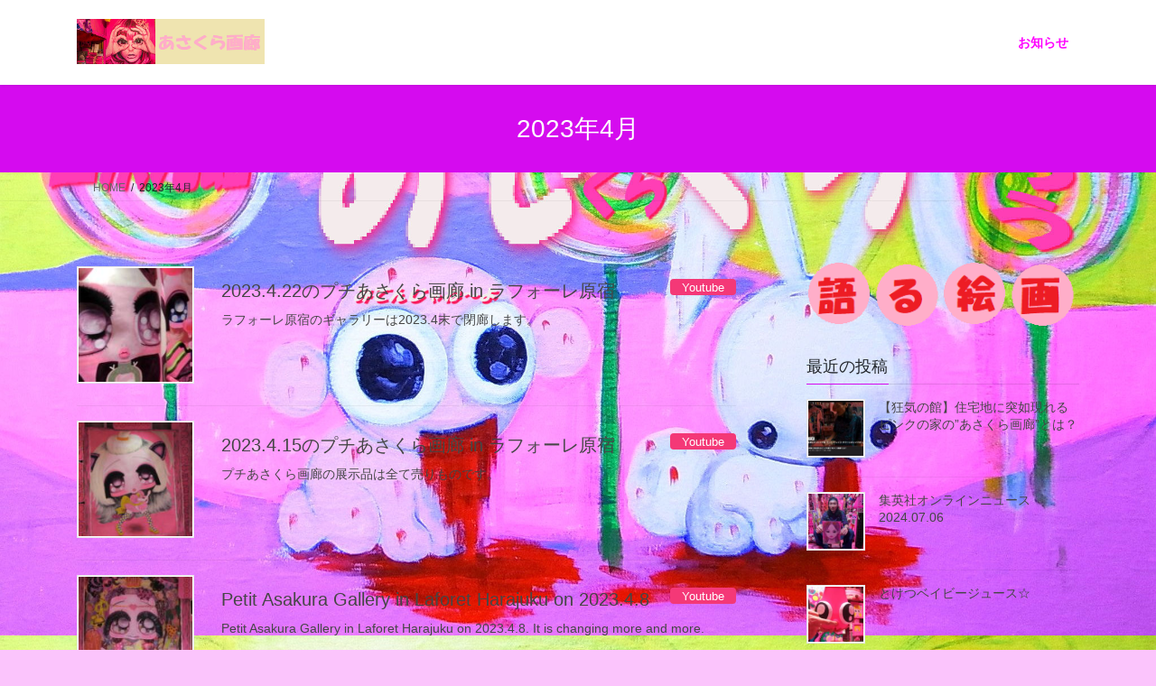

--- FILE ---
content_type: text/html; charset=UTF-8
request_url: https://asakura11garo.online/index.php/2023/04/
body_size: 14530
content:
<!DOCTYPE html>
<html lang="ja">
<head>
<meta charset="utf-8">
<meta http-equiv="X-UA-Compatible" content="IE=edge">
<meta name="viewport" content="width=device-width, initial-scale=1">
<!-- Google tag (gtag.js) --><script async src="https://www.googletagmanager.com/gtag/js?id=G-405XG3H7HP"></script><script>window.dataLayer = window.dataLayer || [];function gtag(){dataLayer.push(arguments);}gtag('js', new Date());gtag('config', 'G-405XG3H7HP');</script>
<title>2023年4月 | あさくら画廊</title>
<meta name='robots' content='max-image-preview:large' />
<link rel="alternate" type="application/rss+xml" title="あさくら画廊 &raquo; フィード" href="https://asakura11garo.online/index.php/feed/" />
<link rel="alternate" type="application/rss+xml" title="あさくら画廊 &raquo; コメントフィード" href="https://asakura11garo.online/index.php/comments/feed/" />
<meta name="description" content="2023年4月 の記事 あさくら画廊 四次元館、ピンクワールドにようこそ！！" /><style id='wp-img-auto-sizes-contain-inline-css' type='text/css'>
img:is([sizes=auto i],[sizes^="auto," i]){contain-intrinsic-size:3000px 1500px}
/*# sourceURL=wp-img-auto-sizes-contain-inline-css */
</style>
<link rel='stylesheet' id='vkExUnit_common_style-css' href='https://asakura11garo.online/wp-content/plugins/vk-all-in-one-expansion-unit/assets/css/vkExUnit_style.css?ver=9.113.0.1' type='text/css' media='all' />
<style id='vkExUnit_common_style-inline-css' type='text/css'>
:root {--ver_page_top_button_url:url(https://asakura11garo.online/wp-content/plugins/vk-all-in-one-expansion-unit/assets/images/to-top-btn-icon.svg);}@font-face {font-weight: normal;font-style: normal;font-family: "vk_sns";src: url("https://asakura11garo.online/wp-content/plugins/vk-all-in-one-expansion-unit/inc/sns/icons/fonts/vk_sns.eot?-bq20cj");src: url("https://asakura11garo.online/wp-content/plugins/vk-all-in-one-expansion-unit/inc/sns/icons/fonts/vk_sns.eot?#iefix-bq20cj") format("embedded-opentype"),url("https://asakura11garo.online/wp-content/plugins/vk-all-in-one-expansion-unit/inc/sns/icons/fonts/vk_sns.woff?-bq20cj") format("woff"),url("https://asakura11garo.online/wp-content/plugins/vk-all-in-one-expansion-unit/inc/sns/icons/fonts/vk_sns.ttf?-bq20cj") format("truetype"),url("https://asakura11garo.online/wp-content/plugins/vk-all-in-one-expansion-unit/inc/sns/icons/fonts/vk_sns.svg?-bq20cj#vk_sns") format("svg");}
.veu_promotion-alert__content--text {border: 1px solid rgba(0,0,0,0.125);padding: 0.5em 1em;border-radius: var(--vk-size-radius);margin-bottom: var(--vk-margin-block-bottom);font-size: 0.875rem;}/* Alert Content部分に段落タグを入れた場合に最後の段落の余白を0にする */.veu_promotion-alert__content--text p:last-of-type{margin-bottom:0;margin-top: 0;}
/*# sourceURL=vkExUnit_common_style-inline-css */
</style>
<style id='wp-emoji-styles-inline-css' type='text/css'>

	img.wp-smiley, img.emoji {
		display: inline !important;
		border: none !important;
		box-shadow: none !important;
		height: 1em !important;
		width: 1em !important;
		margin: 0 0.07em !important;
		vertical-align: -0.1em !important;
		background: none !important;
		padding: 0 !important;
	}
/*# sourceURL=wp-emoji-styles-inline-css */
</style>
<style id='wp-block-library-inline-css' type='text/css'>
:root{--wp-block-synced-color:#7a00df;--wp-block-synced-color--rgb:122,0,223;--wp-bound-block-color:var(--wp-block-synced-color);--wp-editor-canvas-background:#ddd;--wp-admin-theme-color:#007cba;--wp-admin-theme-color--rgb:0,124,186;--wp-admin-theme-color-darker-10:#006ba1;--wp-admin-theme-color-darker-10--rgb:0,107,160.5;--wp-admin-theme-color-darker-20:#005a87;--wp-admin-theme-color-darker-20--rgb:0,90,135;--wp-admin-border-width-focus:2px}@media (min-resolution:192dpi){:root{--wp-admin-border-width-focus:1.5px}}.wp-element-button{cursor:pointer}:root .has-very-light-gray-background-color{background-color:#eee}:root .has-very-dark-gray-background-color{background-color:#313131}:root .has-very-light-gray-color{color:#eee}:root .has-very-dark-gray-color{color:#313131}:root .has-vivid-green-cyan-to-vivid-cyan-blue-gradient-background{background:linear-gradient(135deg,#00d084,#0693e3)}:root .has-purple-crush-gradient-background{background:linear-gradient(135deg,#34e2e4,#4721fb 50%,#ab1dfe)}:root .has-hazy-dawn-gradient-background{background:linear-gradient(135deg,#faaca8,#dad0ec)}:root .has-subdued-olive-gradient-background{background:linear-gradient(135deg,#fafae1,#67a671)}:root .has-atomic-cream-gradient-background{background:linear-gradient(135deg,#fdd79a,#004a59)}:root .has-nightshade-gradient-background{background:linear-gradient(135deg,#330968,#31cdcf)}:root .has-midnight-gradient-background{background:linear-gradient(135deg,#020381,#2874fc)}:root{--wp--preset--font-size--normal:16px;--wp--preset--font-size--huge:42px}.has-regular-font-size{font-size:1em}.has-larger-font-size{font-size:2.625em}.has-normal-font-size{font-size:var(--wp--preset--font-size--normal)}.has-huge-font-size{font-size:var(--wp--preset--font-size--huge)}.has-text-align-center{text-align:center}.has-text-align-left{text-align:left}.has-text-align-right{text-align:right}.has-fit-text{white-space:nowrap!important}#end-resizable-editor-section{display:none}.aligncenter{clear:both}.items-justified-left{justify-content:flex-start}.items-justified-center{justify-content:center}.items-justified-right{justify-content:flex-end}.items-justified-space-between{justify-content:space-between}.screen-reader-text{border:0;clip-path:inset(50%);height:1px;margin:-1px;overflow:hidden;padding:0;position:absolute;width:1px;word-wrap:normal!important}.screen-reader-text:focus{background-color:#ddd;clip-path:none;color:#444;display:block;font-size:1em;height:auto;left:5px;line-height:normal;padding:15px 23px 14px;text-decoration:none;top:5px;width:auto;z-index:100000}html :where(.has-border-color){border-style:solid}html :where([style*=border-top-color]){border-top-style:solid}html :where([style*=border-right-color]){border-right-style:solid}html :where([style*=border-bottom-color]){border-bottom-style:solid}html :where([style*=border-left-color]){border-left-style:solid}html :where([style*=border-width]){border-style:solid}html :where([style*=border-top-width]){border-top-style:solid}html :where([style*=border-right-width]){border-right-style:solid}html :where([style*=border-bottom-width]){border-bottom-style:solid}html :where([style*=border-left-width]){border-left-style:solid}html :where(img[class*=wp-image-]){height:auto;max-width:100%}:where(figure){margin:0 0 1em}html :where(.is-position-sticky){--wp-admin--admin-bar--position-offset:var(--wp-admin--admin-bar--height,0px)}@media screen and (max-width:600px){html :where(.is-position-sticky){--wp-admin--admin-bar--position-offset:0px}}

/*# sourceURL=wp-block-library-inline-css */
</style><style id='wp-block-paragraph-inline-css' type='text/css'>
.is-small-text{font-size:.875em}.is-regular-text{font-size:1em}.is-large-text{font-size:2.25em}.is-larger-text{font-size:3em}.has-drop-cap:not(:focus):first-letter{float:left;font-size:8.4em;font-style:normal;font-weight:100;line-height:.68;margin:.05em .1em 0 0;text-transform:uppercase}body.rtl .has-drop-cap:not(:focus):first-letter{float:none;margin-left:.1em}p.has-drop-cap.has-background{overflow:hidden}:root :where(p.has-background){padding:1.25em 2.375em}:where(p.has-text-color:not(.has-link-color)) a{color:inherit}p.has-text-align-left[style*="writing-mode:vertical-lr"],p.has-text-align-right[style*="writing-mode:vertical-rl"]{rotate:180deg}
/*# sourceURL=https://asakura11garo.online/wp-includes/blocks/paragraph/style.min.css */
</style>
<style id='global-styles-inline-css' type='text/css'>
:root{--wp--preset--aspect-ratio--square: 1;--wp--preset--aspect-ratio--4-3: 4/3;--wp--preset--aspect-ratio--3-4: 3/4;--wp--preset--aspect-ratio--3-2: 3/2;--wp--preset--aspect-ratio--2-3: 2/3;--wp--preset--aspect-ratio--16-9: 16/9;--wp--preset--aspect-ratio--9-16: 9/16;--wp--preset--color--black: #000000;--wp--preset--color--cyan-bluish-gray: #abb8c3;--wp--preset--color--white: #ffffff;--wp--preset--color--pale-pink: #f78da7;--wp--preset--color--vivid-red: #cf2e2e;--wp--preset--color--luminous-vivid-orange: #ff6900;--wp--preset--color--luminous-vivid-amber: #fcb900;--wp--preset--color--light-green-cyan: #7bdcb5;--wp--preset--color--vivid-green-cyan: #00d084;--wp--preset--color--pale-cyan-blue: #8ed1fc;--wp--preset--color--vivid-cyan-blue: #0693e3;--wp--preset--color--vivid-purple: #9b51e0;--wp--preset--gradient--vivid-cyan-blue-to-vivid-purple: linear-gradient(135deg,rgb(6,147,227) 0%,rgb(155,81,224) 100%);--wp--preset--gradient--light-green-cyan-to-vivid-green-cyan: linear-gradient(135deg,rgb(122,220,180) 0%,rgb(0,208,130) 100%);--wp--preset--gradient--luminous-vivid-amber-to-luminous-vivid-orange: linear-gradient(135deg,rgb(252,185,0) 0%,rgb(255,105,0) 100%);--wp--preset--gradient--luminous-vivid-orange-to-vivid-red: linear-gradient(135deg,rgb(255,105,0) 0%,rgb(207,46,46) 100%);--wp--preset--gradient--very-light-gray-to-cyan-bluish-gray: linear-gradient(135deg,rgb(238,238,238) 0%,rgb(169,184,195) 100%);--wp--preset--gradient--cool-to-warm-spectrum: linear-gradient(135deg,rgb(74,234,220) 0%,rgb(151,120,209) 20%,rgb(207,42,186) 40%,rgb(238,44,130) 60%,rgb(251,105,98) 80%,rgb(254,248,76) 100%);--wp--preset--gradient--blush-light-purple: linear-gradient(135deg,rgb(255,206,236) 0%,rgb(152,150,240) 100%);--wp--preset--gradient--blush-bordeaux: linear-gradient(135deg,rgb(254,205,165) 0%,rgb(254,45,45) 50%,rgb(107,0,62) 100%);--wp--preset--gradient--luminous-dusk: linear-gradient(135deg,rgb(255,203,112) 0%,rgb(199,81,192) 50%,rgb(65,88,208) 100%);--wp--preset--gradient--pale-ocean: linear-gradient(135deg,rgb(255,245,203) 0%,rgb(182,227,212) 50%,rgb(51,167,181) 100%);--wp--preset--gradient--electric-grass: linear-gradient(135deg,rgb(202,248,128) 0%,rgb(113,206,126) 100%);--wp--preset--gradient--midnight: linear-gradient(135deg,rgb(2,3,129) 0%,rgb(40,116,252) 100%);--wp--preset--font-size--small: 13px;--wp--preset--font-size--medium: 20px;--wp--preset--font-size--large: 36px;--wp--preset--font-size--x-large: 42px;--wp--preset--spacing--20: 0.44rem;--wp--preset--spacing--30: 0.67rem;--wp--preset--spacing--40: 1rem;--wp--preset--spacing--50: 1.5rem;--wp--preset--spacing--60: 2.25rem;--wp--preset--spacing--70: 3.38rem;--wp--preset--spacing--80: 5.06rem;--wp--preset--shadow--natural: 6px 6px 9px rgba(0, 0, 0, 0.2);--wp--preset--shadow--deep: 12px 12px 50px rgba(0, 0, 0, 0.4);--wp--preset--shadow--sharp: 6px 6px 0px rgba(0, 0, 0, 0.2);--wp--preset--shadow--outlined: 6px 6px 0px -3px rgb(255, 255, 255), 6px 6px rgb(0, 0, 0);--wp--preset--shadow--crisp: 6px 6px 0px rgb(0, 0, 0);}:where(.is-layout-flex){gap: 0.5em;}:where(.is-layout-grid){gap: 0.5em;}body .is-layout-flex{display: flex;}.is-layout-flex{flex-wrap: wrap;align-items: center;}.is-layout-flex > :is(*, div){margin: 0;}body .is-layout-grid{display: grid;}.is-layout-grid > :is(*, div){margin: 0;}:where(.wp-block-columns.is-layout-flex){gap: 2em;}:where(.wp-block-columns.is-layout-grid){gap: 2em;}:where(.wp-block-post-template.is-layout-flex){gap: 1.25em;}:where(.wp-block-post-template.is-layout-grid){gap: 1.25em;}.has-black-color{color: var(--wp--preset--color--black) !important;}.has-cyan-bluish-gray-color{color: var(--wp--preset--color--cyan-bluish-gray) !important;}.has-white-color{color: var(--wp--preset--color--white) !important;}.has-pale-pink-color{color: var(--wp--preset--color--pale-pink) !important;}.has-vivid-red-color{color: var(--wp--preset--color--vivid-red) !important;}.has-luminous-vivid-orange-color{color: var(--wp--preset--color--luminous-vivid-orange) !important;}.has-luminous-vivid-amber-color{color: var(--wp--preset--color--luminous-vivid-amber) !important;}.has-light-green-cyan-color{color: var(--wp--preset--color--light-green-cyan) !important;}.has-vivid-green-cyan-color{color: var(--wp--preset--color--vivid-green-cyan) !important;}.has-pale-cyan-blue-color{color: var(--wp--preset--color--pale-cyan-blue) !important;}.has-vivid-cyan-blue-color{color: var(--wp--preset--color--vivid-cyan-blue) !important;}.has-vivid-purple-color{color: var(--wp--preset--color--vivid-purple) !important;}.has-black-background-color{background-color: var(--wp--preset--color--black) !important;}.has-cyan-bluish-gray-background-color{background-color: var(--wp--preset--color--cyan-bluish-gray) !important;}.has-white-background-color{background-color: var(--wp--preset--color--white) !important;}.has-pale-pink-background-color{background-color: var(--wp--preset--color--pale-pink) !important;}.has-vivid-red-background-color{background-color: var(--wp--preset--color--vivid-red) !important;}.has-luminous-vivid-orange-background-color{background-color: var(--wp--preset--color--luminous-vivid-orange) !important;}.has-luminous-vivid-amber-background-color{background-color: var(--wp--preset--color--luminous-vivid-amber) !important;}.has-light-green-cyan-background-color{background-color: var(--wp--preset--color--light-green-cyan) !important;}.has-vivid-green-cyan-background-color{background-color: var(--wp--preset--color--vivid-green-cyan) !important;}.has-pale-cyan-blue-background-color{background-color: var(--wp--preset--color--pale-cyan-blue) !important;}.has-vivid-cyan-blue-background-color{background-color: var(--wp--preset--color--vivid-cyan-blue) !important;}.has-vivid-purple-background-color{background-color: var(--wp--preset--color--vivid-purple) !important;}.has-black-border-color{border-color: var(--wp--preset--color--black) !important;}.has-cyan-bluish-gray-border-color{border-color: var(--wp--preset--color--cyan-bluish-gray) !important;}.has-white-border-color{border-color: var(--wp--preset--color--white) !important;}.has-pale-pink-border-color{border-color: var(--wp--preset--color--pale-pink) !important;}.has-vivid-red-border-color{border-color: var(--wp--preset--color--vivid-red) !important;}.has-luminous-vivid-orange-border-color{border-color: var(--wp--preset--color--luminous-vivid-orange) !important;}.has-luminous-vivid-amber-border-color{border-color: var(--wp--preset--color--luminous-vivid-amber) !important;}.has-light-green-cyan-border-color{border-color: var(--wp--preset--color--light-green-cyan) !important;}.has-vivid-green-cyan-border-color{border-color: var(--wp--preset--color--vivid-green-cyan) !important;}.has-pale-cyan-blue-border-color{border-color: var(--wp--preset--color--pale-cyan-blue) !important;}.has-vivid-cyan-blue-border-color{border-color: var(--wp--preset--color--vivid-cyan-blue) !important;}.has-vivid-purple-border-color{border-color: var(--wp--preset--color--vivid-purple) !important;}.has-vivid-cyan-blue-to-vivid-purple-gradient-background{background: var(--wp--preset--gradient--vivid-cyan-blue-to-vivid-purple) !important;}.has-light-green-cyan-to-vivid-green-cyan-gradient-background{background: var(--wp--preset--gradient--light-green-cyan-to-vivid-green-cyan) !important;}.has-luminous-vivid-amber-to-luminous-vivid-orange-gradient-background{background: var(--wp--preset--gradient--luminous-vivid-amber-to-luminous-vivid-orange) !important;}.has-luminous-vivid-orange-to-vivid-red-gradient-background{background: var(--wp--preset--gradient--luminous-vivid-orange-to-vivid-red) !important;}.has-very-light-gray-to-cyan-bluish-gray-gradient-background{background: var(--wp--preset--gradient--very-light-gray-to-cyan-bluish-gray) !important;}.has-cool-to-warm-spectrum-gradient-background{background: var(--wp--preset--gradient--cool-to-warm-spectrum) !important;}.has-blush-light-purple-gradient-background{background: var(--wp--preset--gradient--blush-light-purple) !important;}.has-blush-bordeaux-gradient-background{background: var(--wp--preset--gradient--blush-bordeaux) !important;}.has-luminous-dusk-gradient-background{background: var(--wp--preset--gradient--luminous-dusk) !important;}.has-pale-ocean-gradient-background{background: var(--wp--preset--gradient--pale-ocean) !important;}.has-electric-grass-gradient-background{background: var(--wp--preset--gradient--electric-grass) !important;}.has-midnight-gradient-background{background: var(--wp--preset--gradient--midnight) !important;}.has-small-font-size{font-size: var(--wp--preset--font-size--small) !important;}.has-medium-font-size{font-size: var(--wp--preset--font-size--medium) !important;}.has-large-font-size{font-size: var(--wp--preset--font-size--large) !important;}.has-x-large-font-size{font-size: var(--wp--preset--font-size--x-large) !important;}
/*# sourceURL=global-styles-inline-css */
</style>

<style id='classic-theme-styles-inline-css' type='text/css'>
/*! This file is auto-generated */
.wp-block-button__link{color:#fff;background-color:#32373c;border-radius:9999px;box-shadow:none;text-decoration:none;padding:calc(.667em + 2px) calc(1.333em + 2px);font-size:1.125em}.wp-block-file__button{background:#32373c;color:#fff;text-decoration:none}
/*# sourceURL=/wp-includes/css/classic-themes.min.css */
</style>
<link rel='stylesheet' id='bootstrap-4-style-css' href='https://asakura11garo.online/wp-content/themes/lightning/_g2/library/bootstrap-4/css/bootstrap.min.css?ver=4.5.0' type='text/css' media='all' />
<link rel='stylesheet' id='lightning-common-style-css' href='https://asakura11garo.online/wp-content/themes/lightning/_g2/assets/css/common.css?ver=15.33.1' type='text/css' media='all' />
<style id='lightning-common-style-inline-css' type='text/css'>
/* vk-mobile-nav */:root {--vk-mobile-nav-menu-btn-bg-src: url("https://asakura11garo.online/wp-content/themes/lightning/_g2/inc/vk-mobile-nav/package/images/vk-menu-btn-black.svg");--vk-mobile-nav-menu-btn-close-bg-src: url("https://asakura11garo.online/wp-content/themes/lightning/_g2/inc/vk-mobile-nav/package/images/vk-menu-close-black.svg");--vk-menu-acc-icon-open-black-bg-src: url("https://asakura11garo.online/wp-content/themes/lightning/_g2/inc/vk-mobile-nav/package/images/vk-menu-acc-icon-open-black.svg");--vk-menu-acc-icon-open-white-bg-src: url("https://asakura11garo.online/wp-content/themes/lightning/_g2/inc/vk-mobile-nav/package/images/vk-menu-acc-icon-open-white.svg");--vk-menu-acc-icon-close-black-bg-src: url("https://asakura11garo.online/wp-content/themes/lightning/_g2/inc/vk-mobile-nav/package/images/vk-menu-close-black.svg");--vk-menu-acc-icon-close-white-bg-src: url("https://asakura11garo.online/wp-content/themes/lightning/_g2/inc/vk-mobile-nav/package/images/vk-menu-close-white.svg");}
/*# sourceURL=lightning-common-style-inline-css */
</style>
<link rel='stylesheet' id='lightning-design-style-css' href='https://asakura11garo.online/wp-content/themes/lightning/_g2/design-skin/origin2/css/style.css?ver=15.33.1' type='text/css' media='all' />
<style id='lightning-design-style-inline-css' type='text/css'>
:root {--color-key:#d50bef;--wp--preset--color--vk-color-primary:#d50bef;--color-key-dark:#e60cf2;}
/* ltg common custom */:root {--vk-menu-acc-btn-border-color:#333;--vk-color-primary:#d50bef;--vk-color-primary-dark:#e60cf2;--vk-color-primary-vivid:#ea0cff;--color-key:#d50bef;--wp--preset--color--vk-color-primary:#d50bef;--color-key-dark:#e60cf2;}.veu_color_txt_key { color:#e60cf2 ; }.veu_color_bg_key { background-color:#e60cf2 ; }.veu_color_border_key { border-color:#e60cf2 ; }.btn-default { border-color:#d50bef;color:#d50bef;}.btn-default:focus,.btn-default:hover { border-color:#d50bef;background-color: #d50bef; }.wp-block-search__button,.btn-primary { background-color:#d50bef;border-color:#e60cf2; }.wp-block-search__button:focus,.wp-block-search__button:hover,.btn-primary:not(:disabled):not(.disabled):active,.btn-primary:focus,.btn-primary:hover { background-color:#e60cf2;border-color:#d50bef; }.btn-outline-primary { color : #d50bef ; border-color:#d50bef; }.btn-outline-primary:not(:disabled):not(.disabled):active,.btn-outline-primary:focus,.btn-outline-primary:hover { color : #fff; background-color:#d50bef;border-color:#e60cf2; }a { color:#ea0ee6; }a:hover { color:#d400e8; }
.tagcloud a:before { font-family: "Font Awesome 7 Free";content: "\f02b";font-weight: bold; }
.media .media-body .media-heading a:hover { color:#d50bef; }@media (min-width: 768px){.gMenu > li:before,.gMenu > li.menu-item-has-children::after { border-bottom-color:#e60cf2 }.gMenu li li { background-color:#e60cf2 }.gMenu li li a:hover { background-color:#d50bef; }} /* @media (min-width: 768px) */.page-header { background-color:#d50bef; }h2,.mainSection-title { border-top-color:#d50bef; }h3:after,.subSection-title:after { border-bottom-color:#d50bef; }ul.page-numbers li span.page-numbers.current,.page-link dl .post-page-numbers.current { background-color:#d50bef; }.pager li > a { border-color:#d50bef;color:#d50bef;}.pager li > a:hover { background-color:#d50bef;color:#fff;}.siteFooter { border-top-color:#d50bef; }dt { border-left-color:#d50bef; }:root {--g_nav_main_acc_icon_open_url:url(https://asakura11garo.online/wp-content/themes/lightning/_g2/inc/vk-mobile-nav/package/images/vk-menu-acc-icon-open-black.svg);--g_nav_main_acc_icon_close_url: url(https://asakura11garo.online/wp-content/themes/lightning/_g2/inc/vk-mobile-nav/package/images/vk-menu-close-black.svg);--g_nav_sub_acc_icon_open_url: url(https://asakura11garo.online/wp-content/themes/lightning/_g2/inc/vk-mobile-nav/package/images/vk-menu-acc-icon-open-white.svg);--g_nav_sub_acc_icon_close_url: url(https://asakura11garo.online/wp-content/themes/lightning/_g2/inc/vk-mobile-nav/package/images/vk-menu-close-white.svg);}
/*# sourceURL=lightning-design-style-inline-css */
</style>
<link rel='stylesheet' id='veu-cta-css' href='https://asakura11garo.online/wp-content/plugins/vk-all-in-one-expansion-unit/inc/call-to-action/package/assets/css/style.css?ver=9.113.0.1' type='text/css' media='all' />
<link rel='stylesheet' id='lightning-theme-style-css' href='https://asakura11garo.online/wp-content/themes/lightning/style.css?ver=15.33.1' type='text/css' media='all' />
<link rel='stylesheet' id='vk-font-awesome-css' href='https://asakura11garo.online/wp-content/themes/lightning/vendor/vektor-inc/font-awesome-versions/src/font-awesome/css/all.min.css?ver=7.1.0' type='text/css' media='all' />
<script type="text/javascript" src="https://asakura11garo.online/wp-includes/js/jquery/jquery.min.js?ver=3.7.1" id="jquery-core-js"></script>
<script type="text/javascript" src="https://asakura11garo.online/wp-includes/js/jquery/jquery-migrate.min.js?ver=3.4.1" id="jquery-migrate-js"></script>
<link rel="https://api.w.org/" href="https://asakura11garo.online/index.php/wp-json/" /><link rel="EditURI" type="application/rsd+xml" title="RSD" href="https://asakura11garo.online/xmlrpc.php?rsd" />
<meta name="generator" content="WordPress 6.9" />
<style id="lightning-color-custom-for-plugins" type="text/css">/* ltg theme common */.color_key_bg,.color_key_bg_hover:hover{background-color: #d50bef;}.color_key_txt,.color_key_txt_hover:hover{color: #d50bef;}.color_key_border,.color_key_border_hover:hover{border-color: #d50bef;}.color_key_dark_bg,.color_key_dark_bg_hover:hover{background-color: #e60cf2;}.color_key_dark_txt,.color_key_dark_txt_hover:hover{color: #e60cf2;}.color_key_dark_border,.color_key_dark_border_hover:hover{border-color: #e60cf2;}</style><style type="text/css" id="custom-background-css">
body.custom-background { background-color: #fbc4fc; background-image: url("https://asakura11garo.online/wp-content/uploads/2020/10/RIMG0124-1.jpg"); background-position: left top; background-size: contain; background-repeat: repeat; background-attachment: fixed; }
</style>
	<!-- [ VK All in One Expansion Unit OGP ] -->
<meta property="og:site_name" content="あさくら画廊" />
<meta property="og:url" content="https://asakura11garo.online/index.php/2023/04/22/shortav/" />
<meta property="og:title" content="2023年4月 | あさくら画廊" />
<meta property="og:description" content="2023年4月 の記事 あさくら画廊 四次元館、ピンクワールドにようこそ！！" />
<meta property="og:type" content="article" />
<!-- [ / VK All in One Expansion Unit OGP ] -->
<!-- [ VK All in One Expansion Unit twitter card ] -->
<meta name="twitter:card" content="summary_large_image">
<meta name="twitter:description" content="2023年4月 の記事 あさくら画廊 四次元館、ピンクワールドにようこそ！！">
<meta name="twitter:title" content="2023年4月 | あさくら画廊">
<meta name="twitter:url" content="https://asakura11garo.online/index.php/2023/04/22/shortav/">
	<meta name="twitter:domain" content="asakura11garo.online">
	<!-- [ / VK All in One Expansion Unit twitter card ] -->
	<link rel="icon" href="https://asakura11garo.online/wp-content/uploads/2020/11/cropped-C7G99rZV4AALWoT-32x32.jpg" sizes="32x32" />
<link rel="icon" href="https://asakura11garo.online/wp-content/uploads/2020/11/cropped-C7G99rZV4AALWoT-192x192.jpg" sizes="192x192" />
<link rel="apple-touch-icon" href="https://asakura11garo.online/wp-content/uploads/2020/11/cropped-C7G99rZV4AALWoT-180x180.jpg" />
<meta name="msapplication-TileImage" content="https://asakura11garo.online/wp-content/uploads/2020/11/cropped-C7G99rZV4AALWoT-270x270.jpg" />

</head>
<body class="archive date custom-background wp-theme-lightning fa_v7_css post-type-post sidebar-fix sidebar-fix-priority-top bootstrap4 device-pc">
<a class="skip-link screen-reader-text" href="#main">コンテンツへスキップ</a>
<a class="skip-link screen-reader-text" href="#vk-mobile-nav">ナビゲーションに移動</a>
<header class="siteHeader">
		<div class="container siteHeadContainer">
		<div class="navbar-header">
						<p class="navbar-brand siteHeader_logo">
			<a href="https://asakura11garo.online/">
				<span><img src="http://asakura11garo.online/wp-content/uploads/2020/11/画廊LOGO.png" alt="あさくら画廊" /></span>
			</a>
			</p>
					</div>

					<div id="gMenu_outer" class="gMenu_outer">
				<nav class="menu-%e7%94%bb%e5%bb%8a%e3%83%a1%e3%83%8b%e3%83%a5%e3%83%bc-container"><ul id="menu-%e7%94%bb%e5%bb%8a%e3%83%a1%e3%83%8b%e3%83%a5%e3%83%bc" class="menu gMenu vk-menu-acc"><li id="menu-item-150" class="menu-item menu-item-type-post_type menu-item-object-page"><a href="https://asakura11garo.online/index.php/1-2/"><strong class="gMenu_name"><font color="fuchsia"><b>お知らせ</b></font></strong></a></li>
</ul></nav>			</div>
			</div>
	</header>

<div class="section page-header"><div class="container"><div class="row"><div class="col-md-12">
<h1 class="page-header_pageTitle">
2023年4月</h1>
</div></div></div></div><!-- [ /.page-header ] -->


<!-- [ .breadSection ] --><div class="section breadSection"><div class="container"><div class="row"><ol class="breadcrumb" itemscope itemtype="https://schema.org/BreadcrumbList"><li id="panHome" itemprop="itemListElement" itemscope itemtype="http://schema.org/ListItem"><a itemprop="item" href="https://asakura11garo.online/"><span itemprop="name"><i class="fa-solid fa-house"></i> HOME</span></a><meta itemprop="position" content="1" /></li><li><span>2023年4月</span><meta itemprop="position" content="2" /></li></ol></div></div></div><!-- [ /.breadSection ] -->

<div class="section siteContent">
<div class="container">
<div class="row">
<div class="col mainSection mainSection-col-two baseSection vk_posts-mainSection" id="main" role="main">

	
<div class="postList">


	
		<article class="media">
<div id="post-521" class="post-521 post type-post status-publish format-standard has-post-thumbnail hentry category-youtube">
		<div class="media-left postList_thumbnail">
		<a href="https://asakura11garo.online/index.php/2023/04/22/shortav/">
		<img width="150" height="150" src="https://asakura11garo.online/wp-content/uploads/2023/04/アイコン-150x150.jpg" class="media-object wp-post-image" alt="" decoding="async" />		</a>
	</div>
		<div class="media-body">
		<div class="entry-meta">


<span class="published entry-meta_items"></span>

<span class="entry-meta_items entry-meta_updated entry-meta_hidden">/ 最終更新日時 : <span class="updated"></span></span>


	
	<span class="vcard author entry-meta_items entry-meta_items_author entry-meta_hidden"><span class="fn">admin</span></span>



<span class="entry-meta_items entry-meta_items_term"><a href="https://asakura11garo.online/index.php/category/youtube/" class="btn btn-xs btn-primary entry-meta_items_term_button" style="background-color:#f43877;border:none;">Youtube</a></span>
</div>
		<h1 class="media-heading entry-title"><a href="https://asakura11garo.online/index.php/2023/04/22/shortav/">2023.4.22のプチあさくら画廊 in ラフォーレ原宿</a></h1>
		<a href="https://asakura11garo.online/index.php/2023/04/22/shortav/" class="media-body_excerpt"><p>ラフォーレ原宿のギャラリーは2023.4末で閉廊します。</p>
</a>
	</div>
</div>
</article>
<article class="media">
<div id="post-515" class="post-515 post type-post status-publish format-standard has-post-thumbnail hentry category-youtube">
		<div class="media-left postList_thumbnail">
		<a href="https://asakura11garo.online/index.php/2023/04/15/2023-4-15garo-in-harajuku/">
		<img width="150" height="150" src="https://asakura11garo.online/wp-content/uploads/2023/04/CIMG1973-150x150.jpg" class="media-object wp-post-image" alt="" decoding="async" />		</a>
	</div>
		<div class="media-body">
		<div class="entry-meta">


<span class="published entry-meta_items"></span>

<span class="entry-meta_items entry-meta_updated entry-meta_hidden">/ 最終更新日時 : <span class="updated"></span></span>


	
	<span class="vcard author entry-meta_items entry-meta_items_author entry-meta_hidden"><span class="fn">admin</span></span>



<span class="entry-meta_items entry-meta_items_term"><a href="https://asakura11garo.online/index.php/category/youtube/" class="btn btn-xs btn-primary entry-meta_items_term_button" style="background-color:#f43877;border:none;">Youtube</a></span>
</div>
		<h1 class="media-heading entry-title"><a href="https://asakura11garo.online/index.php/2023/04/15/2023-4-15garo-in-harajuku/">2023.4.15のプチあさくら画廊 in ラフォーレ原宿</a></h1>
		<a href="https://asakura11garo.online/index.php/2023/04/15/2023-4-15garo-in-harajuku/" class="media-body_excerpt"><p>プチあさくら画廊の展示品は全て売りものです。</p>
</a>
	</div>
</div>
</article>
<article class="media">
<div id="post-512" class="post-512 post type-post status-publish format-standard has-post-thumbnail hentry category-youtube">
		<div class="media-left postList_thumbnail">
		<a href="https://asakura11garo.online/index.php/2023/04/09/petit-asakura-gallery-in-laforet-harajuku-on-2023-4-8/">
		<img width="150" height="150" src="https://asakura11garo.online/wp-content/uploads/2023/04/CIMG1938縮小-150x150.jpg" class="media-object wp-post-image" alt="" decoding="async" />		</a>
	</div>
		<div class="media-body">
		<div class="entry-meta">


<span class="published entry-meta_items"></span>

<span class="entry-meta_items entry-meta_updated entry-meta_hidden">/ 最終更新日時 : <span class="updated"></span></span>


	
	<span class="vcard author entry-meta_items entry-meta_items_author entry-meta_hidden"><span class="fn">admin</span></span>



<span class="entry-meta_items entry-meta_items_term"><a href="https://asakura11garo.online/index.php/category/youtube/" class="btn btn-xs btn-primary entry-meta_items_term_button" style="background-color:#f43877;border:none;">Youtube</a></span>
</div>
		<h1 class="media-heading entry-title"><a href="https://asakura11garo.online/index.php/2023/04/09/petit-asakura-gallery-in-laforet-harajuku-on-2023-4-8/">Petit Asakura Gallery in Laforet Harajuku on 2023.4.8</a></h1>
		<a href="https://asakura11garo.online/index.php/2023/04/09/petit-asakura-gallery-in-laforet-harajuku-on-2023-4-8/" class="media-body_excerpt"><p>Petit Asakura Gallery in Laforet Harajuku on 2023.4.8. It is changing more and more.</p>
</a>
	</div>
</div>
</article>

	
	
	
</div><!-- [ /.postList ] -->

</div><!-- [ /.mainSection ] -->

	<div class="col subSection sideSection sideSection-col-two baseSection">
				<aside class="widget widget_vkexunit_banner" id="vkexunit_banner-5"><a href="https://asakura11art.online" class="veu_banner" target="_blank" ><img src="https://asakura11garo.online/wp-content/uploads/2020/11/アイコン語る絵画済.png" alt="語る絵画" /></a></aside>

<aside class="widget widget_postlist">
<h1 class="subSection-title">最近の投稿</h1>

  <div class="media">

	
	  <div class="media-left postList_thumbnail">
		<a href="https://asakura11garo.online/index.php/2024/09/13/mcguffin/">
		<img width="150" height="150" src="https://asakura11garo.online/wp-content/uploads/2024/09/McGuffin-150x150.jpg" class="attachment-thumbnail size-thumbnail wp-post-image" alt="" decoding="async" loading="lazy" />		</a>
	  </div>

	
	<div class="media-body">
	  <h4 class="media-heading"><a href="https://asakura11garo.online/index.php/2024/09/13/mcguffin/">【狂気の館】住宅地に突如現れるピンクの家の”あさくら画廊”とは？</a></h4>
	  <div class="published entry-meta_items"></div>
	</div>
  </div>


  <div class="media">

	
	  <div class="media-left postList_thumbnail">
		<a href="https://asakura11garo.online/index.php/2024/07/06/shuei-online/">
		<img width="150" height="150" src="https://asakura11garo.online/wp-content/uploads/2024/07/集英社online-150x150.jpg" class="attachment-thumbnail size-thumbnail wp-post-image" alt="" decoding="async" loading="lazy" />		</a>
	  </div>

	
	<div class="media-body">
	  <h4 class="media-heading"><a href="https://asakura11garo.online/index.php/2024/07/06/shuei-online/">集英社オンラインニュース　2024.07.06</a></h4>
	  <div class="published entry-meta_items"></div>
	</div>
  </div>


  <div class="media">

	
	  <div class="media-left postList_thumbnail">
		<a href="https://asakura11garo.online/index.php/2024/06/17/toketu-baby-juice/">
		<img width="150" height="150" src="https://asakura11garo.online/wp-content/uploads/2024/06/とけつベイビージュース-150x150.jpg" class="attachment-thumbnail size-thumbnail wp-post-image" alt="" decoding="async" loading="lazy" />		</a>
	  </div>

	
	<div class="media-body">
	  <h4 class="media-heading"><a href="https://asakura11garo.online/index.php/2024/06/17/toketu-baby-juice/">とけつベイビージュース☆</a></h4>
	  <div class="published entry-meta_items"></div>
	</div>
  </div>


  <div class="media">

	
	  <div class="media-left postList_thumbnail">
		<a href="https://asakura11garo.online/index.php/2024/05/22/akakura-gallery-for-sale/">
		<img width="150" height="150" src="https://asakura11garo.online/wp-content/uploads/2024/05/suumo-150x150.jpg" class="attachment-thumbnail size-thumbnail wp-post-image" alt="" decoding="async" loading="lazy" />		</a>
	  </div>

	
	<div class="media-body">
	  <h4 class="media-heading"><a href="https://asakura11garo.online/index.php/2024/05/22/akakura-gallery-for-sale/">Akakura Gallery, for sale.</a></h4>
	  <div class="published entry-meta_items"></div>
	</div>
  </div>


  <div class="media">

	
	  <div class="media-left postList_thumbnail">
		<a href="https://asakura11garo.online/index.php/2024/02/05/ive-started-the-akakura-gallery-nft/">
		<img width="150" height="150" src="https://asakura11garo.online/wp-content/uploads/2024/02/st-sttokyo-150x150.png" class="attachment-thumbnail size-thumbnail wp-post-image" alt="" decoding="async" loading="lazy" srcset="https://asakura11garo.online/wp-content/uploads/2024/02/st-sttokyo-150x150.png 150w, https://asakura11garo.online/wp-content/uploads/2024/02/st-sttokyo-300x300.png 300w, https://asakura11garo.online/wp-content/uploads/2024/02/st-sttokyo-768x770.png 768w, https://asakura11garo.online/wp-content/uploads/2024/02/st-sttokyo.png 864w" sizes="auto, (max-width: 150px) 100vw, 150px" />		</a>
	  </div>

	
	<div class="media-body">
	  <h4 class="media-heading"><a href="https://asakura11garo.online/index.php/2024/02/05/ive-started-the-akakura-gallery-nft/">I&#8217;ve started the Asakura Gallery NFT!</a></h4>
	  <div class="published entry-meta_items"></div>
	</div>
  </div>


  <div class="media">

	
	  <div class="media-left postList_thumbnail">
		<a href="https://asakura11garo.online/index.php/2023/09/17/live-painting-at-somsoc-in-harajuku/">
		<img width="150" height="150" src="https://asakura11garo.online/wp-content/uploads/2023/09/CIMG2230-150x150.jpg" class="attachment-thumbnail size-thumbnail wp-post-image" alt="" decoding="async" loading="lazy" />		</a>
	  </div>

	
	<div class="media-body">
	  <h4 class="media-heading"><a href="https://asakura11garo.online/index.php/2023/09/17/live-painting-at-somsoc-in-harajuku/">Live painting at somsoc in Harajuku</a></h4>
	  <div class="published entry-meta_items"></div>
	</div>
  </div>


  <div class="media">

	
	  <div class="media-left postList_thumbnail">
		<a href="https://asakura11garo.online/index.php/2023/08/09/chibatv2023-8-8/">
		<img width="150" height="150" src="https://asakura11garo.online/wp-content/uploads/2023/08/冠番組グランプリ20230808-150x150.jpg" class="attachment-thumbnail size-thumbnail wp-post-image" alt="" decoding="async" loading="lazy" />		</a>
	  </div>

	
	<div class="media-body">
	  <h4 class="media-heading"><a href="https://asakura11garo.online/index.php/2023/08/09/chibatv2023-8-8/">千葉テレビ｢冠番組グランプリ｣2023.8.８ 放送</a></h4>
	  <div class="published entry-meta_items"></div>
	</div>
  </div>


  <div class="media">

	
	  <div class="media-left postList_thumbnail">
		<a href="https://asakura11garo.online/index.php/2023/07/30/tokoro/">
		<img width="150" height="150" src="https://asakura11garo.online/wp-content/uploads/2023/07/所さん-150x150.png" class="attachment-thumbnail size-thumbnail wp-post-image" alt="" decoding="async" loading="lazy" />		</a>
	  </div>

	
	<div class="media-body">
	  <h4 class="media-heading"><a href="https://asakura11garo.online/index.php/2023/07/30/tokoro/">所さんの学校では教えてくれないそこんトコロ！</a></h4>
	  <div class="published entry-meta_items"></div>
	</div>
  </div>


  <div class="media">

	
	  <div class="media-left postList_thumbnail">
		<a href="https://asakura11garo.online/index.php/2023/07/21/sono2/">
		<img width="150" height="150" src="https://asakura11garo.online/wp-content/uploads/2023/07/題名『BALLER-BLOCKIN』-150x150.png" class="attachment-thumbnail size-thumbnail wp-post-image" alt="" decoding="async" loading="lazy" />		</a>
	  </div>

	
	<div class="media-body">
	  <h4 class="media-heading"><a href="https://asakura11garo.online/index.php/2023/07/21/sono2/">プチあさくら画廊 at 仙台フォーラス その2</a></h4>
	  <div class="published entry-meta_items"></div>
	</div>
  </div>


  <div class="media">

	
	  <div class="media-left postList_thumbnail">
		<a href="https://asakura11garo.online/index.php/2023/07/19/sendaif/">
		<img width="150" height="150" src="https://asakura11garo.online/wp-content/uploads/2023/07/仙台フォーラスアイキャッチ１-150x150.png" class="attachment-thumbnail size-thumbnail wp-post-image" alt="" decoding="async" loading="lazy" />		</a>
	  </div>

	
	<div class="media-body">
	  <h4 class="media-heading"><a href="https://asakura11garo.online/index.php/2023/07/19/sendaif/">プチあさくら画廊 at 仙台フォーラス その１</a></h4>
	  <div class="published entry-meta_items"></div>
	</div>
  </div>

</aside>

<aside class="widget widget_categories widget_link_list">
<nav class="localNav">
<h1 class="subSection-title">カテゴリー</h1>
<ul>
		<li class="cat-item cat-item-2"><a href="https://asakura11garo.online/index.php/category/youtube/">Youtube</a>
</li>
	<li class="cat-item cat-item-1"><a href="https://asakura11garo.online/index.php/category/inf/">お知らせ</a>
</li>
	<li class="cat-item cat-item-5"><a href="https://asakura11garo.online/index.php/category/tv/">テレビ</a>
</li>
	<li class="cat-item cat-item-3"><a href="https://asakura11garo.online/index.php/category/hp/">旧ＨＰ</a>
</li>
	<li class="cat-item cat-item-4"><a href="https://asakura11garo.online/index.php/category/list/">記事</a>
</li>
</ul>
</nav>
</aside>

<aside class="widget widget_archive widget_link_list">
<nav class="localNav">
<h1 class="subSection-title">アーカイブ</h1>
<ul>
		<li><a href='https://asakura11garo.online/index.php/2024/09/'>2024年9月</a></li>
	<li><a href='https://asakura11garo.online/index.php/2024/07/'>2024年7月</a></li>
	<li><a href='https://asakura11garo.online/index.php/2024/06/'>2024年6月</a></li>
	<li><a href='https://asakura11garo.online/index.php/2024/05/'>2024年5月</a></li>
	<li><a href='https://asakura11garo.online/index.php/2024/02/'>2024年2月</a></li>
	<li><a href='https://asakura11garo.online/index.php/2023/09/'>2023年9月</a></li>
	<li><a href='https://asakura11garo.online/index.php/2023/08/'>2023年8月</a></li>
	<li><a href='https://asakura11garo.online/index.php/2023/07/'>2023年7月</a></li>
	<li><a href='https://asakura11garo.online/index.php/2023/05/'>2023年5月</a></li>
	<li><a href='https://asakura11garo.online/index.php/2023/04/' aria-current="page">2023年4月</a></li>
	<li><a href='https://asakura11garo.online/index.php/2023/03/'>2023年3月</a></li>
	<li><a href='https://asakura11garo.online/index.php/2023/02/'>2023年2月</a></li>
	<li><a href='https://asakura11garo.online/index.php/2023/01/'>2023年1月</a></li>
	<li><a href='https://asakura11garo.online/index.php/2022/11/'>2022年11月</a></li>
	<li><a href='https://asakura11garo.online/index.php/2022/10/'>2022年10月</a></li>
	<li><a href='https://asakura11garo.online/index.php/2022/09/'>2022年9月</a></li>
	<li><a href='https://asakura11garo.online/index.php/2022/07/'>2022年7月</a></li>
	<li><a href='https://asakura11garo.online/index.php/2022/05/'>2022年5月</a></li>
	<li><a href='https://asakura11garo.online/index.php/2022/04/'>2022年4月</a></li>
	<li><a href='https://asakura11garo.online/index.php/2022/01/'>2022年1月</a></li>
	<li><a href='https://asakura11garo.online/index.php/2021/12/'>2021年12月</a></li>
	<li><a href='https://asakura11garo.online/index.php/2021/10/'>2021年10月</a></li>
	<li><a href='https://asakura11garo.online/index.php/2021/08/'>2021年8月</a></li>
	<li><a href='https://asakura11garo.online/index.php/2021/06/'>2021年6月</a></li>
	<li><a href='https://asakura11garo.online/index.php/2021/05/'>2021年5月</a></li>
	<li><a href='https://asakura11garo.online/index.php/2021/04/'>2021年4月</a></li>
	<li><a href='https://asakura11garo.online/index.php/2021/03/'>2021年3月</a></li>
	<li><a href='https://asakura11garo.online/index.php/2021/02/'>2021年2月</a></li>
	<li><a href='https://asakura11garo.online/index.php/2021/01/'>2021年1月</a></li>
	<li><a href='https://asakura11garo.online/index.php/2020/12/'>2020年12月</a></li>
	<li><a href='https://asakura11garo.online/index.php/2020/11/'>2020年11月</a></li>
	<li><a href='https://asakura11garo.online/index.php/2020/10/'>2020年10月</a></li>
</ul>
</nav>
</aside>

<aside class="widget widget_vkexunit_banner" id="vkexunit_banner-4"><a href="http://asakura11art-en.online" class="veu_banner" target="_blank" ><img src="https://asakura11garo.online/wp-content/uploads/2020/11/アイコンtalking済.png" alt="Talking painting" /></a></aside><aside class="widget widget_vkexunit_banner" id="vkexunit_banner-6"><a href="https://asakura11art-sell.online" class="veu_banner" target="_blank" ><img src="https://asakura11garo.online/wp-content/uploads/2020/12/アイコン創作済.png" alt="創作" /></a></aside><aside class="widget widget_vkexunit_banner" id="vkexunit_banner-9"><a href="https://st-st.tokyo/" class="veu_banner" target="_blank" ><img src="https://asakura11garo.online/wp-content/uploads/2024/02/image-convert_cman_jp_20240212200659..png" alt="NFTs" /></a></aside>			</div><!-- [ /.subSection ] -->


</div><!-- [ /.row ] -->
</div><!-- [ /.container ] -->
</div><!-- [ /.siteContent ] -->
<div class="section sectionBox siteContent_after">
	<div class="container ">
		<div class="row ">
			<div class="col-md-12 ">
			<aside class="widget widget_categories" id="categories-2"><h1 class="widget-title subSection-title">カテゴリー</h1>
			<ul>
					<li class="cat-item cat-item-2"><a href="https://asakura11garo.online/index.php/category/youtube/">Youtube</a>
</li>
	<li class="cat-item cat-item-1"><a href="https://asakura11garo.online/index.php/category/inf/">お知らせ</a>
</li>
	<li class="cat-item cat-item-5"><a href="https://asakura11garo.online/index.php/category/tv/">テレビ</a>
</li>
	<li class="cat-item cat-item-3"><a href="https://asakura11garo.online/index.php/category/hp/">旧ＨＰ</a>
</li>
	<li class="cat-item cat-item-4"><a href="https://asakura11garo.online/index.php/category/list/">記事</a>
</li>
			</ul>

			</aside>			</div>
		</div>
	</div>
</div>


<footer class="section siteFooter">
					<div class="container sectionBox footerWidget">
			<div class="row">
				<div class="col-md-4"><aside class="widget widget_wp_widget_vkexunit_profile" id="wp_widget_vkexunit_profile-2">
<div class="veu_profile">
<h1 class="widget-title subSection-title">画廊店主</h1><div class="profile" >
		<div class="media_outer media_round media_center" style="width:300px;height:300px;background:url(http://asakura11garo.online/wp-content/uploads/2025/07/画廊店主夏.png) no-repeat 50% center;background-size: cover;"><img class="profile_media" src="http://asakura11garo.online/wp-content/uploads/2025/07/画廊店主夏.png" alt="画廊店主夏" /></div><p class="profile_text">あさくら画廊へ　ようこそ</p>

			<ul class="sns_btns">
			<li class="facebook_btn"><a href="https://www.facebook.com/profile.php?id=100027523924165" target="_blank" style="border-color:#ed61f4;background-color:#ed61f4;"><i class="fa-solid fa-brands fa-facebook icon" style="color:#fff;"></i></a></li><li class="mail_btn"><a href="http://killdoge@gmail.com" target="_blank" style="border-color:#ed61f4;background-color:#ed61f4;"><i class="fa-solid fa-envelope icon" style="color:#fff;"></i></a></li><li class="instagram_btn"><a href="https://www.instagram.com/shuhei608/?hl=ja" target="_blank" style="border-color:#ed61f4;background-color:#ed61f4;"><i class="fa-brands fa-instagram icon" style="color:#fff;"></i></a></li></ul>

</div>
<!-- / .site-profile -->
</div>
		</aside></div><div class="col-md-4"><aside class="widget widget_wp_widget_vkexunit_profile" id="wp_widget_vkexunit_profile-6">
<div class="veu_profile">
<h1 class="widget-title subSection-title">画廊店主の代理人</h1><div class="profile" >
		<div class="media_outer media_round media_center" style="width:300px;height:300px;background:url(http://asakura11garo.online/wp-content/uploads/2020/11/題名『なんでだろ？なんで生きてる？そんなこと考えても時間の無駄』.jpg) no-repeat 50% center;background-size: cover;"><img class="profile_media" src="http://asakura11garo.online/wp-content/uploads/2020/11/題名『なんでだろ？なんで生きてる？そんなこと考えても時間の無駄』.jpg" alt="題名『なんでだろ？なんで生きてる？そんなこと考えても時間の無駄』" /></div><p class="profile_text">掲示板を見てくれ！</p>

			<ul class="sns_btns">
			<li class="linkedin_btn"><a href="http://asakura11garo.bbs.fc2.com/" target="_blank" style="border-color:#ed1086;background-color:#ed1086;"><i class="fa-brands fa-linkedin icon" style="color:#fff;"></i></a></li></ul>

</div>
<!-- / .site-profile -->
</div>
		</aside></div><div class="col-md-4"><aside class="widget widget_wp_widget_vkexunit_profile" id="wp_widget_vkexunit_profile-5">
<div class="veu_profile">
<h1 class="widget-title subSection-title">画廊スタッフ</h1><div class="profile" >
		<div class="media_outer media_round media_center" style="width:300px;height:300px;background:url(http://asakura11garo.online/wp-content/uploads/2020/11/TBeRHNy3_400x400.jpg) no-repeat 50% center;background-size: cover;"><img class="profile_media" src="http://asakura11garo.online/wp-content/uploads/2020/11/TBeRHNy3_400x400.jpg" alt="TBeRHNy3_400x400" /></div><p class="profile_text">ひろと君達</p>

			<ul class="sns_btns">
			<li class="twitter_btn"><a href="https://twitter.com/hiroto606" target="_blank" style="border-color:#ea0ea1;background-color:#ea0ea1;"><i class="fa-brands fa-x-twitter icon" style="color:#fff;"></i></a></li><li class="instagram_btn"><a href="https://www.instagram.com/yamato606/?hl=ja" target="_blank" style="border-color:#ea0ea1;background-color:#ea0ea1;"><i class="fa-brands fa-instagram icon" style="color:#fff;"></i></a></li><li class="linkedin_btn"><a href="https://www.katsukurahiroto.com/" target="_blank" style="border-color:#ea0ea1;background-color:#ea0ea1;"><i class="fa-brands fa-linkedin icon" style="color:#fff;"></i></a></li></ul>

</div>
<!-- / .site-profile -->
</div>
		</aside></div>			</div>
		</div>
	
	
	<div class="container sectionBox copySection text-center">
			<p>Copyright &copy; あさくら画廊 All Rights Reserved.</p><p>Powered by <a href="https://wordpress.org/">WordPress</a> with <a href="https://wordpress.org/themes/lightning/" target="_blank" title="Free WordPress Theme Lightning">Lightning Theme</a> &amp; <a href="https://wordpress.org/plugins/vk-all-in-one-expansion-unit/" target="_blank">VK All in One Expansion Unit</a></p>	</div>
</footer>
<div id="vk-mobile-nav-menu-btn" class="vk-mobile-nav-menu-btn">MENU</div><div class="vk-mobile-nav vk-mobile-nav-drop-in" id="vk-mobile-nav"><nav class="vk-mobile-nav-menu-outer" role="navigation"><ul id="menu-%e7%94%bb%e5%bb%8a%e3%83%a1%e3%83%8b%e3%83%a5%e3%83%bc-1" class="vk-menu-acc menu"><li id="menu-item-150" class="menu-item menu-item-type-post_type menu-item-object-page menu-item-150"><a href="https://asakura11garo.online/index.php/1-2/"><font color="fuchsia"><b>お知らせ</b></font></a></li>
</ul></nav></div><script type="speculationrules">
{"prefetch":[{"source":"document","where":{"and":[{"href_matches":"/*"},{"not":{"href_matches":["/wp-*.php","/wp-admin/*","/wp-content/uploads/*","/wp-content/*","/wp-content/plugins/*","/wp-content/themes/lightning/*","/wp-content/themes/lightning/_g2/*","/*\\?(.+)"]}},{"not":{"selector_matches":"a[rel~=\"nofollow\"]"}},{"not":{"selector_matches":".no-prefetch, .no-prefetch a"}}]},"eagerness":"conservative"}]}
</script>
<a href="#top" id="page_top" class="page_top_btn">PAGE TOP</a><script type="text/javascript" id="vkExUnit_master-js-js-extra">
/* <![CDATA[ */
var vkExOpt = {"ajax_url":"https://asakura11garo.online/wp-admin/admin-ajax.php","hatena_entry":"https://asakura11garo.online/index.php/wp-json/vk_ex_unit/v1/hatena_entry/","facebook_entry":"https://asakura11garo.online/index.php/wp-json/vk_ex_unit/v1/facebook_entry/","facebook_count_enable":"","entry_count":"","entry_from_post":"","homeUrl":"https://asakura11garo.online/"};
//# sourceURL=vkExUnit_master-js-js-extra
/* ]]> */
</script>
<script type="text/javascript" src="https://asakura11garo.online/wp-content/plugins/vk-all-in-one-expansion-unit/assets/js/all.min.js?ver=9.113.0.1" id="vkExUnit_master-js-js"></script>
<script type="text/javascript" src="https://asakura11garo.online/wp-content/themes/lightning/_g2/library/bootstrap-4/js/bootstrap.min.js?ver=4.5.0" id="bootstrap-4-js-js"></script>
<script type="text/javascript" id="lightning-js-js-extra">
/* <![CDATA[ */
var lightningOpt = {"header_scrool":"1"};
//# sourceURL=lightning-js-js-extra
/* ]]> */
</script>
<script type="text/javascript" src="https://asakura11garo.online/wp-content/themes/lightning/_g2/assets/js/lightning.min.js?ver=15.33.1" id="lightning-js-js"></script>
<script type="text/javascript" src="https://asakura11garo.online/wp-includes/js/clipboard.min.js?ver=2.0.11" id="clipboard-js"></script>
<script type="text/javascript" src="https://asakura11garo.online/wp-content/plugins/vk-all-in-one-expansion-unit/inc/sns/assets/js/copy-button.js" id="copy-button-js"></script>
<script type="text/javascript" src="https://asakura11garo.online/wp-content/plugins/vk-all-in-one-expansion-unit/inc/smooth-scroll/js/smooth-scroll.min.js?ver=9.113.0.1" id="smooth-scroll-js-js"></script>
<script id="wp-emoji-settings" type="application/json">
{"baseUrl":"https://s.w.org/images/core/emoji/17.0.2/72x72/","ext":".png","svgUrl":"https://s.w.org/images/core/emoji/17.0.2/svg/","svgExt":".svg","source":{"concatemoji":"https://asakura11garo.online/wp-includes/js/wp-emoji-release.min.js?ver=6.9"}}
</script>
<script type="module">
/* <![CDATA[ */
/*! This file is auto-generated */
const a=JSON.parse(document.getElementById("wp-emoji-settings").textContent),o=(window._wpemojiSettings=a,"wpEmojiSettingsSupports"),s=["flag","emoji"];function i(e){try{var t={supportTests:e,timestamp:(new Date).valueOf()};sessionStorage.setItem(o,JSON.stringify(t))}catch(e){}}function c(e,t,n){e.clearRect(0,0,e.canvas.width,e.canvas.height),e.fillText(t,0,0);t=new Uint32Array(e.getImageData(0,0,e.canvas.width,e.canvas.height).data);e.clearRect(0,0,e.canvas.width,e.canvas.height),e.fillText(n,0,0);const a=new Uint32Array(e.getImageData(0,0,e.canvas.width,e.canvas.height).data);return t.every((e,t)=>e===a[t])}function p(e,t){e.clearRect(0,0,e.canvas.width,e.canvas.height),e.fillText(t,0,0);var n=e.getImageData(16,16,1,1);for(let e=0;e<n.data.length;e++)if(0!==n.data[e])return!1;return!0}function u(e,t,n,a){switch(t){case"flag":return n(e,"\ud83c\udff3\ufe0f\u200d\u26a7\ufe0f","\ud83c\udff3\ufe0f\u200b\u26a7\ufe0f")?!1:!n(e,"\ud83c\udde8\ud83c\uddf6","\ud83c\udde8\u200b\ud83c\uddf6")&&!n(e,"\ud83c\udff4\udb40\udc67\udb40\udc62\udb40\udc65\udb40\udc6e\udb40\udc67\udb40\udc7f","\ud83c\udff4\u200b\udb40\udc67\u200b\udb40\udc62\u200b\udb40\udc65\u200b\udb40\udc6e\u200b\udb40\udc67\u200b\udb40\udc7f");case"emoji":return!a(e,"\ud83e\u1fac8")}return!1}function f(e,t,n,a){let r;const o=(r="undefined"!=typeof WorkerGlobalScope&&self instanceof WorkerGlobalScope?new OffscreenCanvas(300,150):document.createElement("canvas")).getContext("2d",{willReadFrequently:!0}),s=(o.textBaseline="top",o.font="600 32px Arial",{});return e.forEach(e=>{s[e]=t(o,e,n,a)}),s}function r(e){var t=document.createElement("script");t.src=e,t.defer=!0,document.head.appendChild(t)}a.supports={everything:!0,everythingExceptFlag:!0},new Promise(t=>{let n=function(){try{var e=JSON.parse(sessionStorage.getItem(o));if("object"==typeof e&&"number"==typeof e.timestamp&&(new Date).valueOf()<e.timestamp+604800&&"object"==typeof e.supportTests)return e.supportTests}catch(e){}return null}();if(!n){if("undefined"!=typeof Worker&&"undefined"!=typeof OffscreenCanvas&&"undefined"!=typeof URL&&URL.createObjectURL&&"undefined"!=typeof Blob)try{var e="postMessage("+f.toString()+"("+[JSON.stringify(s),u.toString(),c.toString(),p.toString()].join(",")+"));",a=new Blob([e],{type:"text/javascript"});const r=new Worker(URL.createObjectURL(a),{name:"wpTestEmojiSupports"});return void(r.onmessage=e=>{i(n=e.data),r.terminate(),t(n)})}catch(e){}i(n=f(s,u,c,p))}t(n)}).then(e=>{for(const n in e)a.supports[n]=e[n],a.supports.everything=a.supports.everything&&a.supports[n],"flag"!==n&&(a.supports.everythingExceptFlag=a.supports.everythingExceptFlag&&a.supports[n]);var t;a.supports.everythingExceptFlag=a.supports.everythingExceptFlag&&!a.supports.flag,a.supports.everything||((t=a.source||{}).concatemoji?r(t.concatemoji):t.wpemoji&&t.twemoji&&(r(t.twemoji),r(t.wpemoji)))});
//# sourceURL=https://asakura11garo.online/wp-includes/js/wp-emoji-loader.min.js
/* ]]> */
</script>
</body>
</html>
